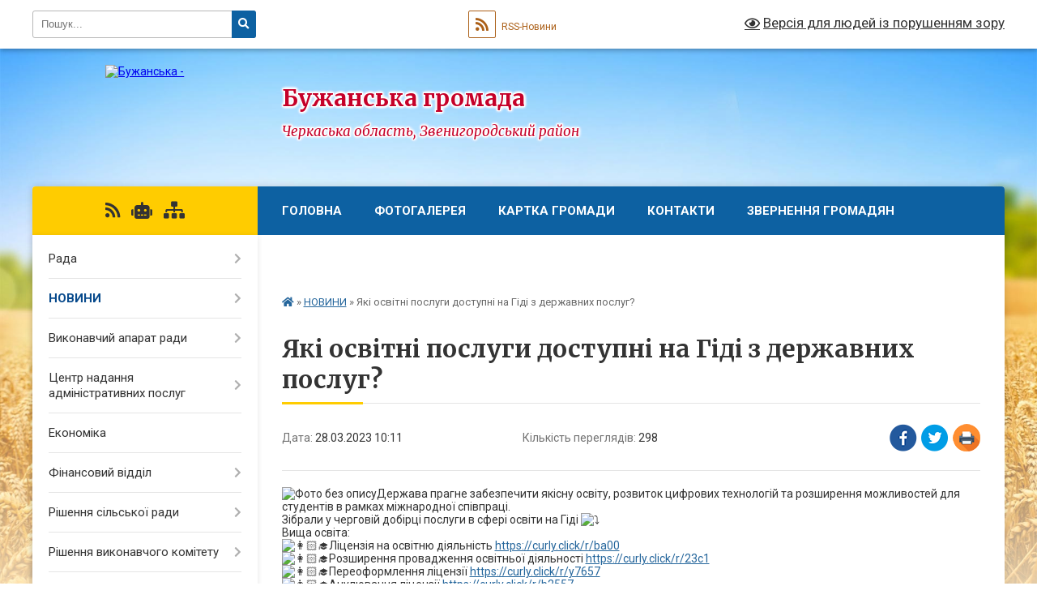

--- FILE ---
content_type: text/html; charset=UTF-8
request_url: https://buzhanska-gromada.gov.ua/news/1679987669/
body_size: 18420
content:
<!DOCTYPE html>
<html lang="uk">
<head>
	<!--[if IE]><meta http-equiv="X-UA-Compatible" content="IE=edge"><![endif]-->
	<meta charset="utf-8">
	<meta name="viewport" content="width=device-width, initial-scale=1">
	<!--[if IE]><script>
		document.createElement('header');
		document.createElement('nav');
		document.createElement('main');
		document.createElement('section');
		document.createElement('article');
		document.createElement('aside');
		document.createElement('footer');
		document.createElement('figure');
		document.createElement('figcaption');
	</script><![endif]-->
	<title>Які освітні послуги доступні на Гіді з державних послуг? | Бужанська громада</title>
	<meta name="description" content=". Держава прагне забезпечити якісну освіту, розвиток цифрових технологій та розширення можливостей для студентів в рамках міжнародної співпраці.. . . . Зібрали у черговій добірці послуги в сфері освіти на Гіді . . . . Вища освіта:. . Ліценз">
	<meta name="keywords" content="Які, освітні, послуги, доступні, на, Гіді, з, державних, послуг?, |, Бужанська, громада">

	
		<meta property="og:image" content="https://rada.info/upload/users_files/34207547/d1ee8202ec6c9949773bdaecbe213472.jpg">
	<meta property="og:image:width" content="1080">
	<meta property="og:image:height" content="1080">
			<meta property="og:title" content="Які освітні послуги доступні на Гіді з державних послуг?">
			<meta property="og:description" content="
Держава прагне забезпечити якісну освіту, розвиток цифрових технологій та розширення можливостей для студентів в рамках міжнародної співпраці.



Зібрали у черговій добірці послуги в сфері освіти на Гіді 



Вища освіта:

Ліцензія на освітню діяльність https://curly.click/r/ba00

Розширення провадження освітньої діяльності https://curly.click/r/23c1

Переоформлення ліцензії https://curly.click/r/y7657

Анулювання ліцензії https://curly.click/r/b2557

Звуження провадження освітньої діяльності https://curly.click/r/q1596



Фахова передвища освіта:

Ліцензія на освітню діяльність https://curly.click/r/p8657

Розширення провадження освітньої діяльності https://curly.click/r/bd15

Переоформлення ліцензії https://curly.click/r/e8d5

Анулювання ліцензії https://curly.click/r/1f55

Звуження провадження освітньої діяльності https://curly.click/r/8dd4



Післядипломна освіта:

Ліцензія на освітню діяльність https://curly.click/r/bf90

Розширення провадження освітньої діяльності https://curly.click/r/e7d0

Переоформлення ліцензії https://curly.click/r/b0a6

Анулювання ліцензії https://curly.click/r/ee26

Звуження провадження освітньої діяльності https://curly.click/r/1e26



Обов&amp;rsquo;язково зберігайте та діліться з друзями, щоб знайти потрібний сервіс у декілька кліків!
">
			<meta property="og:type" content="article">
	<meta property="og:url" content="https://buzhanska-gromada.gov.ua/news/1679987669/">
		
		<link rel="apple-touch-icon" sizes="57x57" href="https://gromada.org.ua/apple-icon-57x57.png">
	<link rel="apple-touch-icon" sizes="60x60" href="https://gromada.org.ua/apple-icon-60x60.png">
	<link rel="apple-touch-icon" sizes="72x72" href="https://gromada.org.ua/apple-icon-72x72.png">
	<link rel="apple-touch-icon" sizes="76x76" href="https://gromada.org.ua/apple-icon-76x76.png">
	<link rel="apple-touch-icon" sizes="114x114" href="https://gromada.org.ua/apple-icon-114x114.png">
	<link rel="apple-touch-icon" sizes="120x120" href="https://gromada.org.ua/apple-icon-120x120.png">
	<link rel="apple-touch-icon" sizes="144x144" href="https://gromada.org.ua/apple-icon-144x144.png">
	<link rel="apple-touch-icon" sizes="152x152" href="https://gromada.org.ua/apple-icon-152x152.png">
	<link rel="apple-touch-icon" sizes="180x180" href="https://gromada.org.ua/apple-icon-180x180.png">
	<link rel="icon" type="image/png" sizes="192x192"  href="https://gromada.org.ua/android-icon-192x192.png">
	<link rel="icon" type="image/png" sizes="32x32" href="https://gromada.org.ua/favicon-32x32.png">
	<link rel="icon" type="image/png" sizes="96x96" href="https://gromada.org.ua/favicon-96x96.png">
	<link rel="icon" type="image/png" sizes="16x16" href="https://gromada.org.ua/favicon-16x16.png">
	<link rel="manifest" href="https://gromada.org.ua/manifest.json">
	<meta name="msapplication-TileColor" content="#ffffff">
	<meta name="msapplication-TileImage" content="https://gromada.org.ua/ms-icon-144x144.png">
	<meta name="theme-color" content="#ffffff">
	
	
		<meta name="robots" content="">
	
	<link rel="preconnect" href="https://fonts.googleapis.com">
	<link rel="preconnect" href="https://fonts.gstatic.com" crossorigin>
	<link href="https://fonts.googleapis.com/css?family=Merriweather:400i,700|Roboto:400,400i,700,700i&amp;subset=cyrillic-ext" rel="stylesheet">

    <link rel="preload" href="https://cdnjs.cloudflare.com/ajax/libs/font-awesome/5.9.0/css/all.min.css" as="style">
	<link rel="stylesheet" href="https://cdnjs.cloudflare.com/ajax/libs/font-awesome/5.9.0/css/all.min.css" integrity="sha512-q3eWabyZPc1XTCmF+8/LuE1ozpg5xxn7iO89yfSOd5/oKvyqLngoNGsx8jq92Y8eXJ/IRxQbEC+FGSYxtk2oiw==" crossorigin="anonymous" referrerpolicy="no-referrer" />
	
    <link rel="preload" href="//gromada.org.ua/themes/nature/css/styles_vip.css?v=3.31" as="style">
	<link rel="stylesheet" href="//gromada.org.ua/themes/nature/css/styles_vip.css?v=3.31">
	<link rel="stylesheet" href="//gromada.org.ua/themes/nature/css/48510/theme_vip.css?v=1769626929">
	
		<!--[if lt IE 9]>
	<script src="https://oss.maxcdn.com/html5shiv/3.7.2/html5shiv.min.js"></script>
	<script src="https://oss.maxcdn.com/respond/1.4.2/respond.min.js"></script>
	<![endif]-->
	<!--[if gte IE 9]>
	<style type="text/css">
		.gradient { filter: none; }
	</style>
	<![endif]-->

</head>
<body class="">

	<a href="#top_menu" class="skip-link link" aria-label="Перейти до головного меню (Alt+1)" accesskey="1">Перейти до головного меню (Alt+1)</a>
	<a href="#left_menu" class="skip-link link" aria-label="Перейти до бічного меню (Alt+2)" accesskey="2">Перейти до бічного меню (Alt+2)</a>
    <a href="#main_content" class="skip-link link" aria-label="Перейти до головного вмісту (Alt+3)" accesskey="3">Перейти до текстового вмісту (Alt+3)</a>



		<div id="all_screen">

						<section class="search_menu">
				<div class="wrap">
					<div class="row">
						<div class="grid-25 fl">
							<form action="https://buzhanska-gromada.gov.ua/search/" class="search">
								<input type="text" name="q" value="" placeholder="Пошук..." aria-label="Введіть пошукову фразу" required>
								<button type="submit" name="search" value="y" aria-label="Натисніть для здійснення пошуку"><i class="fa fa-search"></i></button>
							</form>
							<a id="alt_version_eye" href="#" title="Версія для людей із порушенням зору" onclick="return set_special('020db1789e200d8472a679e4a7e35c3b3c9eb0ce');"><i class="far fa-eye"></i></a>
						</div>
						<div class="grid-75">
							<div class="row">
								<div class="grid-25" style="padding-top: 13px;">
									<div id="google_translate_element"></div>
								</div>
								<div class="grid-25" style="padding-top: 13px;">
									<a href="https://gromada.org.ua/rss/48510/" class="rss" title="RSS-стрічка"><span><i class="fa fa-rss"></i></span> RSS-Новини</a>
								</div>
								<div class="grid-50 alt_version_block">

									<div class="alt_version">
										<a href="#" class="set_special_version" onclick="return set_special('020db1789e200d8472a679e4a7e35c3b3c9eb0ce');"><i class="far fa-eye"></i> Версія для людей із порушенням зору</a>
									</div>

								</div>
								<div class="clearfix"></div>
							</div>
						</div>
						<div class="clearfix"></div>
					</div>
				</div>
			</section>
			
			<header>
				<div class="wrap">
					<div class="row">

						<div class="grid-25 logo fl">
							<a href="https://buzhanska-gromada.gov.ua/" id="logo">
								<img src="https://rada.info/upload/users_files/34207547/gerb/lysyankiy-rayon1.png" alt="Бужанська - ">
							</a>
						</div>
						<div class="grid-75 title fr">
							<div class="slogan_1">Бужанська громада</div>
							<div class="slogan_2">Черкаська область, Звенигородський район</div>
						</div>
						<div class="clearfix"></div>

					</div>
				</div>
			</header>

			<div class="wrap">
				<section class="middle_block">

					<div class="row">
						<div class="grid-75 fr">
							<nav class="main_menu" id="top_menu">
								<ul>
																		<li class="">
										<a href="https://buzhanska-gromada.gov.ua/main/">Головна</a>
																													</li>
																		<li class="">
										<a href="https://buzhanska-gromada.gov.ua/photo/">Фотогалерея</a>
																													</li>
																		<li class="">
										<a href="https://buzhanska-gromada.gov.ua/structure/">Картка громади</a>
																													</li>
																		<li class="">
										<a href="https://buzhanska-gromada.gov.ua/feedback/">Контакти</a>
																													</li>
																		<li class=" has-sub">
										<a href="https://buzhanska-gromada.gov.ua/zvernennya-gromadyan-15-41-33-23-04-2024/">Звернення громадян</a>
																				<button onclick="return show_next_level(this);" aria-label="Показати підменю"></button>
																														<ul>
																						<li>
												<a href="https://buzhanska-gromada.gov.ua/normativnopravovi-akti-15-45-28-23-04-2024/">Нормативно-правові акти</a>
																																			</li>
																						<li class="has-sub">
												<a href="https://buzhanska-gromada.gov.ua/grafiki-prijomu-15-57-51-23-04-2024/">Графіки прийому</a>
																								<button onclick="return show_next_level(this);" aria-label="Показати підменю"></button>
																																				<ul>
																										<li>
														<a href="https://buzhanska-gromada.gov.ua/grafiki-roboti-starostiv-15-26-49-29-04-2024/">Графіки роботи старостів</a>
													</li>
																																						</ul>
																							</li>
																						<li>
												<a href="https://buzhanska-gromada.gov.ua/zvernennya-gromadyan-16-06-02-23-04-2024/">Порядок організації прийому громадян</a>
																																			</li>
																						<li>
												<a href="https://buzhanska-gromada.gov.ua/pro-robotu-zi-zvernennyami-gromadyan-16-07-54-23-04-2024/">Про роботу зі зверненнями громадян</a>
																																			</li>
																						<li>
												<a href="https://buzhanska-gromada.gov.ua/zapitaj-u-vladi-15-19-34-29-04-2024/">Запитай у влади</a>
																																			</li>
																						<li>
												<a href="https://buzhanska-gromada.gov.ua/telefon-doviri-15-21-05-29-04-2024/">Телефон довіри</a>
																																			</li>
																						<li>
												<a href="https://buzhanska-gromada.gov.ua/zrazok-zvernennya-15-33-35-29-04-2024/">Зразок звернення</a>
																																			</li>
																																</ul>
																			</li>
																		<li class=" has-sub">
										<a href="https://buzhanska-gromada.gov.ua/videogalereya-11-06-00-09-07-2019/">ВІДЕОГАЛЕРЕЯ</a>
																				<button onclick="return show_next_level(this);" aria-label="Показати підменю"></button>
																														<ul>
																						<li>
												<a href="https://buzhanska-gromada.gov.ua/novorichni-svyata-15-18-55-14-01-2020/">НОВОРІЧНІ СВЯТА</a>
																																			</li>
																																</ul>
																			</li>
																		<li class="">
										<a href="https://buzhanska-gromada.gov.ua/18-zhovtnya-2024-evropejskij-den-borotbi-z-torgivleju-ljudmi-12-46-24-08-10-2024/">18 жовтня 2024 Європейський День боротьби з торгівлею людьми</a>
																													</li>
																										</ul>

								<button class="menu-button" id="open-button" tabindex="-1"><i class="fas fa-bars"></i> Меню сайту</button>

							</nav>
							<div class="clearfix"></div>

														<section class="bread_crumbs">
								<div xmlns:v="http://rdf.data-vocabulary.org/#"><a href="https://buzhanska-gromada.gov.ua/" title="Головна сторінка"><i class="fas fa-home"></i></a> &raquo; <a href="https://buzhanska-gromada.gov.ua/news/" aria-current="page">НОВИНИ</a>  &raquo; <span>Які освітні послуги доступні на Гіді з державних послуг?</span></div>
							</section>
							
							<main id="main_content">

																											<h1>Які освітні послуги доступні на Гіді з державних послуг?</h1>


<div class="row">
	<div class="grid-30 one_news_date">
		Дата: <span>28.03.2023 10:11</span>
	</div>
	<div class="grid-30 one_news_count">
		Кількість переглядів: <span>298</span>
	</div>
		<div class="grid-30 one_news_socials">
		<button class="social_share" data-type="fb" aria-label="Поширити у Фейсбук"><img src="//gromada.org.ua/themes/nature/img/share/fb.png" alt="Іконака Фейсбук"></button>
		<button class="social_share" data-type="tw" aria-label="Поширити у Твітер"><img src="//gromada.org.ua/themes/nature/img/share/tw.png" alt="Іконка Твітер"></button>
		<button class="print_btn" onclick="window.print();" aria-label="Надрукувати"><img src="//gromada.org.ua/themes/nature/img/share/print.png" alt="Іконка принтеру"></button>
	</div>
		<div class="clearfix"></div>
</div>

<hr>

<div class="x11i5rnm xat24cr x1mh8g0r x1vvkbs xtlvy1s x126k92a">
<div dir="auto" style="text-align:start"><span class="x193iq5w xeuugli x13faqbe x1vvkbs x1xmvt09 x1lliihq x1s928wv xhkezso x1gmr53x x1cpjm7i x1fgarty x1943h6x xudqn12 x3x7a5m x6prxxf xvq8zen xo1l8bm xzsf02u x1yc453h" dir="auto"><img alt="Фото без опису"  alt="" src="https://rada.info/upload/users_files/34207547/d1ee8202ec6c9949773bdaecbe213472.jpg" style="width: 580px; height: 580px;" />Держава прагне забезпечити якісну освіту, розвиток цифрових технологій та розширення можливостей для студентів в рамках міжнародної співпраці.</span></div>
</div>

<div class="x11i5rnm xat24cr x1mh8g0r x1vvkbs xtlvy1s x126k92a">
<div dir="auto" style="text-align:start"><span class="x193iq5w xeuugli x13faqbe x1vvkbs x1xmvt09 x1lliihq x1s928wv xhkezso x1gmr53x x1cpjm7i x1fgarty x1943h6x xudqn12 x3x7a5m x6prxxf xvq8zen xo1l8bm xzsf02u x1yc453h" dir="auto">Зібрали у черговій добірці послуги в сфері освіти на Гіді <span class="x3nfvp2 x1j61x8r x1fcty0u xdj266r xhhsvwb xat24cr xgzva0m xxymvpz xlup9mm x1kky2od"><img alt="⤵️" height="16" referrerpolicy="origin-when-cross-origin" src="https://static.xx.fbcdn.net/images/emoji.php/v9/t92/1/16/2935.png" width="16" /></span></span></div>
</div>

<div class="x11i5rnm xat24cr x1mh8g0r x1vvkbs xtlvy1s x126k92a">
<div dir="auto" style="text-align:start"><span class="x193iq5w xeuugli x13faqbe x1vvkbs x1xmvt09 x1lliihq x1s928wv xhkezso x1gmr53x x1cpjm7i x1fgarty x1943h6x xudqn12 x3x7a5m x6prxxf xvq8zen xo1l8bm xzsf02u x1yc453h" dir="auto">Вища освіта:</span></div>

<div dir="auto" style="text-align:start"><span class="x193iq5w xeuugli x13faqbe x1vvkbs x1xmvt09 x1lliihq x1s928wv xhkezso x1gmr53x x1cpjm7i x1fgarty x1943h6x xudqn12 x3x7a5m x6prxxf xvq8zen xo1l8bm xzsf02u x1yc453h" dir="auto"><span class="x3nfvp2 x1j61x8r x1fcty0u xdj266r xhhsvwb xat24cr xgzva0m xxymvpz xlup9mm x1kky2od"><img alt="👩🏻‍🎓" height="16" referrerpolicy="origin-when-cross-origin" src="https://static.xx.fbcdn.net/images/emoji.php/v9/t76/1/16/1f469_1f3fb_200d_1f393.png" width="16" /></span>Ліцензія на освітню діяльність <span><a class="x1i10hfl xjbqb8w x6umtig x1b1mbwd xaqea5y xav7gou x9f619 x1ypdohk xt0psk2 xe8uvvx xdj266r x11i5rnm xat24cr x1mh8g0r xexx8yu x4uap5 x18d9i69 xkhd6sd x16tdsg8 x1hl2dhg xggy1nq x1a2a7pz xt0b8zv x1fey0fg" href="http://vlada.pp.ua/goto/aHR0cHM6Ly9jdXJseS5jbGljay9yL2JhMDA---ZmJjbGlkPUl3QVIzZEotYm5iOHlxbHVvMVRqbjc4MGxaT0pHVEdyNUpKTEFvMjM3cFQzbE51YmRvUnBGSE5aaklzRDg=/" target="_blank" rel="nofollow" rel="nofollow noopener" role="link" tabindex="0" target="_blank">https://curly.click/r/ba00</a></span></span></div>

<div dir="auto" style="text-align:start"><span class="x193iq5w xeuugli x13faqbe x1vvkbs x1xmvt09 x1lliihq x1s928wv xhkezso x1gmr53x x1cpjm7i x1fgarty x1943h6x xudqn12 x3x7a5m x6prxxf xvq8zen xo1l8bm xzsf02u x1yc453h" dir="auto"><span class="x3nfvp2 x1j61x8r x1fcty0u xdj266r xhhsvwb xat24cr xgzva0m xxymvpz xlup9mm x1kky2od"><img alt="👩🏻‍🎓" height="16" referrerpolicy="origin-when-cross-origin" src="https://static.xx.fbcdn.net/images/emoji.php/v9/t76/1/16/1f469_1f3fb_200d_1f393.png" width="16" /></span>Розширення провадження освітньої діяльності <span><a class="x1i10hfl xjbqb8w x6umtig x1b1mbwd xaqea5y xav7gou x9f619 x1ypdohk xt0psk2 xe8uvvx xdj266r x11i5rnm xat24cr x1mh8g0r xexx8yu x4uap5 x18d9i69 xkhd6sd x16tdsg8 x1hl2dhg xggy1nq x1a2a7pz xt0b8zv x1fey0fg" href="http://vlada.pp.ua/goto/aHR0cHM6Ly9jdXJseS5jbGljay9yLzIzYzE---ZmJjbGlkPUl3QVIwX0tDNHI2alh1QWRfcjZXQXVPV1hmRFZKTHlUaXBWekNDUUkxTTFtbkMyZXJYdTVNNm1DeU5iUzA=/" target="_blank" rel="nofollow" rel="nofollow noopener" role="link" tabindex="0" target="_blank">https://curly.click/r/23c1</a></span></span></div>

<div dir="auto" style="text-align:start"><span class="x193iq5w xeuugli x13faqbe x1vvkbs x1xmvt09 x1lliihq x1s928wv xhkezso x1gmr53x x1cpjm7i x1fgarty x1943h6x xudqn12 x3x7a5m x6prxxf xvq8zen xo1l8bm xzsf02u x1yc453h" dir="auto"><span class="x3nfvp2 x1j61x8r x1fcty0u xdj266r xhhsvwb xat24cr xgzva0m xxymvpz xlup9mm x1kky2od"><img alt="👩🏻‍🎓" height="16" referrerpolicy="origin-when-cross-origin" src="https://static.xx.fbcdn.net/images/emoji.php/v9/t76/1/16/1f469_1f3fb_200d_1f393.png" width="16" /></span>Переоформлення ліцензії <span><a class="x1i10hfl xjbqb8w x6umtig x1b1mbwd xaqea5y xav7gou x9f619 x1ypdohk xt0psk2 xe8uvvx xdj266r x11i5rnm xat24cr x1mh8g0r xexx8yu x4uap5 x18d9i69 xkhd6sd x16tdsg8 x1hl2dhg xggy1nq x1a2a7pz xt0b8zv x1fey0fg" href="http://vlada.pp.ua/goto/[base64]/" target="_blank" rel="nofollow" rel="nofollow noopener" role="link" tabindex="0" target="_blank">https://curly.click/r/y7657</a></span></span></div>

<div dir="auto" style="text-align:start"><span class="x193iq5w xeuugli x13faqbe x1vvkbs x1xmvt09 x1lliihq x1s928wv xhkezso x1gmr53x x1cpjm7i x1fgarty x1943h6x xudqn12 x3x7a5m x6prxxf xvq8zen xo1l8bm xzsf02u x1yc453h" dir="auto"><span class="x3nfvp2 x1j61x8r x1fcty0u xdj266r xhhsvwb xat24cr xgzva0m xxymvpz xlup9mm x1kky2od"><img alt="👩🏻‍🎓" height="16" referrerpolicy="origin-when-cross-origin" src="https://static.xx.fbcdn.net/images/emoji.php/v9/t76/1/16/1f469_1f3fb_200d_1f393.png" width="16" /></span>Анулювання ліцензії <span><a class="x1i10hfl xjbqb8w x6umtig x1b1mbwd xaqea5y xav7gou x9f619 x1ypdohk xt0psk2 xe8uvvx xdj266r x11i5rnm xat24cr x1mh8g0r xexx8yu x4uap5 x18d9i69 xkhd6sd x16tdsg8 x1hl2dhg xggy1nq x1a2a7pz xt0b8zv x1fey0fg" href="http://vlada.pp.ua/goto/[base64]/" target="_blank" rel="nofollow" rel="nofollow noopener" role="link" tabindex="0" target="_blank">https://curly.click/r/b2557</a></span></span></div>

<div dir="auto" style="text-align:start"><span class="x193iq5w xeuugli x13faqbe x1vvkbs x1xmvt09 x1lliihq x1s928wv xhkezso x1gmr53x x1cpjm7i x1fgarty x1943h6x xudqn12 x3x7a5m x6prxxf xvq8zen xo1l8bm xzsf02u x1yc453h" dir="auto"><span class="x3nfvp2 x1j61x8r x1fcty0u xdj266r xhhsvwb xat24cr xgzva0m xxymvpz xlup9mm x1kky2od"><img alt="👩🏻‍🎓" height="16" referrerpolicy="origin-when-cross-origin" src="https://static.xx.fbcdn.net/images/emoji.php/v9/t76/1/16/1f469_1f3fb_200d_1f393.png" width="16" /></span>Звуження провадження освітньої діяльності <span><a class="x1i10hfl xjbqb8w x6umtig x1b1mbwd xaqea5y xav7gou x9f619 x1ypdohk xt0psk2 xe8uvvx xdj266r x11i5rnm xat24cr x1mh8g0r xexx8yu x4uap5 x18d9i69 xkhd6sd x16tdsg8 x1hl2dhg xggy1nq x1a2a7pz xt0b8zv x1fey0fg" href="http://vlada.pp.ua/goto/aHR0cHM6Ly9jdXJseS5jbGljay9yL3ExNTk2P2ZiY2xpZD1Jd0FSMGo0VnNQUjV0NTA0SEZRN3N0bnBZQ1BSN29fS3JQVVVncFdqSVduUlBqMVU2SGhFWWtqN3laWmgw/" target="_blank" rel="nofollow" rel="nofollow noopener" role="link" tabindex="0" target="_blank">https://curly.click/r/q1596</a></span></span></div>
</div>

<div class="x11i5rnm xat24cr x1mh8g0r x1vvkbs xtlvy1s x126k92a">
<div dir="auto" style="text-align:start"><span class="x193iq5w xeuugli x13faqbe x1vvkbs x1xmvt09 x1lliihq x1s928wv xhkezso x1gmr53x x1cpjm7i x1fgarty x1943h6x xudqn12 x3x7a5m x6prxxf xvq8zen xo1l8bm xzsf02u x1yc453h" dir="auto">Фахова передвища освіта:</span></div>

<div dir="auto" style="text-align:start"><span class="x193iq5w xeuugli x13faqbe x1vvkbs x1xmvt09 x1lliihq x1s928wv xhkezso x1gmr53x x1cpjm7i x1fgarty x1943h6x xudqn12 x3x7a5m x6prxxf xvq8zen xo1l8bm xzsf02u x1yc453h" dir="auto"><span class="x3nfvp2 x1j61x8r x1fcty0u xdj266r xhhsvwb xat24cr xgzva0m xxymvpz xlup9mm x1kky2od"><img alt="👷🏻" height="16" referrerpolicy="origin-when-cross-origin" src="https://static.xx.fbcdn.net/images/emoji.php/v9/ta7/1/16/1f477_1f3fb.png" width="16" /></span>Ліцензія на освітню діяльність <span><a class="x1i10hfl xjbqb8w x6umtig x1b1mbwd xaqea5y xav7gou x9f619 x1ypdohk xt0psk2 xe8uvvx xdj266r x11i5rnm xat24cr x1mh8g0r xexx8yu x4uap5 x18d9i69 xkhd6sd x16tdsg8 x1hl2dhg xggy1nq x1a2a7pz xt0b8zv x1fey0fg" href="http://vlada.pp.ua/goto/aHR0cHM6Ly9jdXJseS5jbGljay9yL3A4NjU3P2ZiY2xpZD1Jd0FSMEdZWk5VUUVyM3JnU095ZWNicWZyZUsxRnB3YUtSdk04dzBsdjExRDAxVHh5LXFuQUQ4eDFsU200/" target="_blank" rel="nofollow" rel="nofollow noopener" role="link" tabindex="0" target="_blank">https://curly.click/r/p8657</a></span></span></div>

<div dir="auto" style="text-align:start"><span class="x193iq5w xeuugli x13faqbe x1vvkbs x1xmvt09 x1lliihq x1s928wv xhkezso x1gmr53x x1cpjm7i x1fgarty x1943h6x xudqn12 x3x7a5m x6prxxf xvq8zen xo1l8bm xzsf02u x1yc453h" dir="auto"><span class="x3nfvp2 x1j61x8r x1fcty0u xdj266r xhhsvwb xat24cr xgzva0m xxymvpz xlup9mm x1kky2od"><img alt="👷🏻" height="16" referrerpolicy="origin-when-cross-origin" src="https://static.xx.fbcdn.net/images/emoji.php/v9/ta7/1/16/1f477_1f3fb.png" width="16" /></span>Розширення провадження освітньої діяльності <span><a class="x1i10hfl xjbqb8w x6umtig x1b1mbwd xaqea5y xav7gou x9f619 x1ypdohk xt0psk2 xe8uvvx xdj266r x11i5rnm xat24cr x1mh8g0r xexx8yu x4uap5 x18d9i69 xkhd6sd x16tdsg8 x1hl2dhg xggy1nq x1a2a7pz xt0b8zv x1fey0fg" href="http://vlada.pp.ua/goto/aHR0cHM6Ly9jdXJseS5jbGljay9yL2JkMTU---ZmJjbGlkPUl3QVIyX295NlV2TlBvc3EtYk9wSWpWRGRwQVROTmhsVWlwejBMdHNlRGhvbEgycjQxZmY2YzlWM2N0MzQ=/" target="_blank" rel="nofollow" rel="nofollow noopener" role="link" tabindex="0" target="_blank">https://curly.click/r/bd15</a></span></span></div>

<div dir="auto" style="text-align:start"><span class="x193iq5w xeuugli x13faqbe x1vvkbs x1xmvt09 x1lliihq x1s928wv xhkezso x1gmr53x x1cpjm7i x1fgarty x1943h6x xudqn12 x3x7a5m x6prxxf xvq8zen xo1l8bm xzsf02u x1yc453h" dir="auto"><span class="x3nfvp2 x1j61x8r x1fcty0u xdj266r xhhsvwb xat24cr xgzva0m xxymvpz xlup9mm x1kky2od"><img alt="👷🏻" height="16" referrerpolicy="origin-when-cross-origin" src="https://static.xx.fbcdn.net/images/emoji.php/v9/ta7/1/16/1f477_1f3fb.png" width="16" /></span>Переоформлення ліцензії <span><a class="x1i10hfl xjbqb8w x6umtig x1b1mbwd xaqea5y xav7gou x9f619 x1ypdohk xt0psk2 xe8uvvx xdj266r x11i5rnm xat24cr x1mh8g0r xexx8yu x4uap5 x18d9i69 xkhd6sd x16tdsg8 x1hl2dhg xggy1nq x1a2a7pz xt0b8zv x1fey0fg" href="http://vlada.pp.ua/goto/aHR0cHM6Ly9jdXJseS5jbGljay9yL2U4ZDU---ZmJjbGlkPUl3QVIweGlHdk5yLUdVRE5vcTFqOHNMNURaVUVIMEZHS3BQZVBzVFlNNmpBLUpyNDJ2VE51UnI0T25Uakk=/" target="_blank" rel="nofollow" rel="nofollow noopener" role="link" tabindex="0" target="_blank">https://curly.click/r/e8d5</a></span></span></div>

<div dir="auto" style="text-align:start"><span class="x193iq5w xeuugli x13faqbe x1vvkbs x1xmvt09 x1lliihq x1s928wv xhkezso x1gmr53x x1cpjm7i x1fgarty x1943h6x xudqn12 x3x7a5m x6prxxf xvq8zen xo1l8bm xzsf02u x1yc453h" dir="auto"><span class="x3nfvp2 x1j61x8r x1fcty0u xdj266r xhhsvwb xat24cr xgzva0m xxymvpz xlup9mm x1kky2od"><img alt="👷🏻" height="16" referrerpolicy="origin-when-cross-origin" src="https://static.xx.fbcdn.net/images/emoji.php/v9/ta7/1/16/1f477_1f3fb.png" width="16" /></span>Анулювання ліцензії <span><a class="x1i10hfl xjbqb8w x6umtig x1b1mbwd xaqea5y xav7gou x9f619 x1ypdohk xt0psk2 xe8uvvx xdj266r x11i5rnm xat24cr x1mh8g0r xexx8yu x4uap5 x18d9i69 xkhd6sd x16tdsg8 x1hl2dhg xggy1nq x1a2a7pz xt0b8zv x1fey0fg" href="http://vlada.pp.ua/goto/aHR0cHM6Ly9jdXJseS5jbGljay9yLzFmNTU---ZmJjbGlkPUl3QVIzWXhRNThjaVJ6VnhrRG9WNUxmVUFFWllycDhnbWZJX0tpa3FCUGhEV3BkbVF0aHM4a1U5ejNGbDQ=/" target="_blank" rel="nofollow" rel="nofollow noopener" role="link" tabindex="0" target="_blank">https://curly.click/r/1f55</a></span></span></div>

<div dir="auto" style="text-align:start"><span class="x193iq5w xeuugli x13faqbe x1vvkbs x1xmvt09 x1lliihq x1s928wv xhkezso x1gmr53x x1cpjm7i x1fgarty x1943h6x xudqn12 x3x7a5m x6prxxf xvq8zen xo1l8bm xzsf02u x1yc453h" dir="auto"><span class="x3nfvp2 x1j61x8r x1fcty0u xdj266r xhhsvwb xat24cr xgzva0m xxymvpz xlup9mm x1kky2od"><img alt="👷🏻" height="16" referrerpolicy="origin-when-cross-origin" src="https://static.xx.fbcdn.net/images/emoji.php/v9/ta7/1/16/1f477_1f3fb.png" width="16" /></span>Звуження провадження освітньої діяльності <span><a class="x1i10hfl xjbqb8w x6umtig x1b1mbwd xaqea5y xav7gou x9f619 x1ypdohk xt0psk2 xe8uvvx xdj266r x11i5rnm xat24cr x1mh8g0r xexx8yu x4uap5 x18d9i69 xkhd6sd x16tdsg8 x1hl2dhg xggy1nq x1a2a7pz xt0b8zv x1fey0fg" href="http://vlada.pp.ua/goto/aHR0cHM6Ly9jdXJseS5jbGljay9yLzhkZDQ---ZmJjbGlkPUl3QVIweGlHdk5yLUdVRE5vcTFqOHNMNURaVUVIMEZHS3BQZVBzVFlNNmpBLUpyNDJ2VE51UnI0T25Uakk=/" target="_blank" rel="nofollow" rel="nofollow noopener" role="link" tabindex="0" target="_blank">https://curly.click/r/8dd4</a></span></span></div>
</div>

<div class="x11i5rnm xat24cr x1mh8g0r x1vvkbs xtlvy1s x126k92a">
<div dir="auto" style="text-align:start"><span class="x193iq5w xeuugli x13faqbe x1vvkbs x1xmvt09 x1lliihq x1s928wv xhkezso x1gmr53x x1cpjm7i x1fgarty x1943h6x xudqn12 x3x7a5m x6prxxf xvq8zen xo1l8bm xzsf02u x1yc453h" dir="auto">Післядипломна освіта:</span></div>

<div dir="auto" style="text-align:start"><span class="x193iq5w xeuugli x13faqbe x1vvkbs x1xmvt09 x1lliihq x1s928wv xhkezso x1gmr53x x1cpjm7i x1fgarty x1943h6x xudqn12 x3x7a5m x6prxxf xvq8zen xo1l8bm xzsf02u x1yc453h" dir="auto"><span class="x3nfvp2 x1j61x8r x1fcty0u xdj266r xhhsvwb xat24cr xgzva0m xxymvpz xlup9mm x1kky2od"><img alt="👩🏻‍💻" height="16" referrerpolicy="origin-when-cross-origin" src="https://static.xx.fbcdn.net/images/emoji.php/v9/tdd/1/16/1f469_1f3fb_200d_1f4bb.png" width="16" /></span>Ліцензія на освітню діяльність <span><a class="x1i10hfl xjbqb8w x6umtig x1b1mbwd xaqea5y xav7gou x9f619 x1ypdohk xt0psk2 xe8uvvx xdj266r x11i5rnm xat24cr x1mh8g0r xexx8yu x4uap5 x18d9i69 xkhd6sd x16tdsg8 x1hl2dhg xggy1nq x1a2a7pz xt0b8zv x1fey0fg" href="http://vlada.pp.ua/goto/[base64]/" target="_blank" rel="nofollow" rel="nofollow noopener" role="link" tabindex="0" target="_blank">https://curly.click/r/bf90</a></span></span></div>

<div dir="auto" style="text-align:start"><span class="x193iq5w xeuugli x13faqbe x1vvkbs x1xmvt09 x1lliihq x1s928wv xhkezso x1gmr53x x1cpjm7i x1fgarty x1943h6x xudqn12 x3x7a5m x6prxxf xvq8zen xo1l8bm xzsf02u x1yc453h" dir="auto"><span class="x3nfvp2 x1j61x8r x1fcty0u xdj266r xhhsvwb xat24cr xgzva0m xxymvpz xlup9mm x1kky2od"><img alt="👩🏻‍💻" height="16" referrerpolicy="origin-when-cross-origin" src="https://static.xx.fbcdn.net/images/emoji.php/v9/tdd/1/16/1f469_1f3fb_200d_1f4bb.png" width="16" /></span>Розширення провадження освітньої діяльності <span><a class="x1i10hfl xjbqb8w x6umtig x1b1mbwd xaqea5y xav7gou x9f619 x1ypdohk xt0psk2 xe8uvvx xdj266r x11i5rnm xat24cr x1mh8g0r xexx8yu x4uap5 x18d9i69 xkhd6sd x16tdsg8 x1hl2dhg xggy1nq x1a2a7pz xt0b8zv x1fey0fg" href="http://vlada.pp.ua/goto/aHR0cHM6Ly9jdXJseS5jbGljay9yL2U3ZDA---ZmJjbGlkPUl3QVIxUklrejdUOWhpZ3BwZXJueVhYVXV6eEVsNFdKWFFYYmpGVExOa3dqZURvblhvQ2I0N1ZqbUtrZUk=/" target="_blank" rel="nofollow" rel="nofollow noopener" role="link" tabindex="0" target="_blank">https://curly.click/r/e7d0</a></span></span></div>

<div dir="auto" style="text-align:start"><span class="x193iq5w xeuugli x13faqbe x1vvkbs x1xmvt09 x1lliihq x1s928wv xhkezso x1gmr53x x1cpjm7i x1fgarty x1943h6x xudqn12 x3x7a5m x6prxxf xvq8zen xo1l8bm xzsf02u x1yc453h" dir="auto"><span class="x3nfvp2 x1j61x8r x1fcty0u xdj266r xhhsvwb xat24cr xgzva0m xxymvpz xlup9mm x1kky2od"><img alt="👩🏻‍💻" height="16" referrerpolicy="origin-when-cross-origin" src="https://static.xx.fbcdn.net/images/emoji.php/v9/tdd/1/16/1f469_1f3fb_200d_1f4bb.png" width="16" /></span>Переоформлення ліцензії <span><a class="x1i10hfl xjbqb8w x6umtig x1b1mbwd xaqea5y xav7gou x9f619 x1ypdohk xt0psk2 xe8uvvx xdj266r x11i5rnm xat24cr x1mh8g0r xexx8yu x4uap5 x18d9i69 xkhd6sd x16tdsg8 x1hl2dhg xggy1nq x1a2a7pz xt0b8zv x1fey0fg" href="http://vlada.pp.ua/goto/[base64]/" target="_blank" rel="nofollow" rel="nofollow noopener" role="link" tabindex="0" target="_blank">https://curly.click/r/b0a6</a></span></span></div>

<div dir="auto" style="text-align:start"><span class="x193iq5w xeuugli x13faqbe x1vvkbs x1xmvt09 x1lliihq x1s928wv xhkezso x1gmr53x x1cpjm7i x1fgarty x1943h6x xudqn12 x3x7a5m x6prxxf xvq8zen xo1l8bm xzsf02u x1yc453h" dir="auto"><span class="x3nfvp2 x1j61x8r x1fcty0u xdj266r xhhsvwb xat24cr xgzva0m xxymvpz xlup9mm x1kky2od"><img alt="👩🏻‍💻" height="16" referrerpolicy="origin-when-cross-origin" src="https://static.xx.fbcdn.net/images/emoji.php/v9/tdd/1/16/1f469_1f3fb_200d_1f4bb.png" width="16" /></span>Анулювання ліцензії <span><a class="x1i10hfl xjbqb8w x6umtig x1b1mbwd xaqea5y xav7gou x9f619 x1ypdohk xt0psk2 xe8uvvx xdj266r x11i5rnm xat24cr x1mh8g0r xexx8yu x4uap5 x18d9i69 xkhd6sd x16tdsg8 x1hl2dhg xggy1nq x1a2a7pz xt0b8zv x1fey0fg" href="http://vlada.pp.ua/goto/[base64]/" target="_blank" rel="nofollow" rel="nofollow noopener" role="link" tabindex="0" target="_blank">https://curly.click/r/ee26</a></span></span></div>

<div dir="auto" style="text-align:start"><span class="x193iq5w xeuugli x13faqbe x1vvkbs x1xmvt09 x1lliihq x1s928wv xhkezso x1gmr53x x1cpjm7i x1fgarty x1943h6x xudqn12 x3x7a5m x6prxxf xvq8zen xo1l8bm xzsf02u x1yc453h" dir="auto"><span class="x3nfvp2 x1j61x8r x1fcty0u xdj266r xhhsvwb xat24cr xgzva0m xxymvpz xlup9mm x1kky2od"><img alt="👩🏻‍💻" height="16" referrerpolicy="origin-when-cross-origin" src="https://static.xx.fbcdn.net/images/emoji.php/v9/tdd/1/16/1f469_1f3fb_200d_1f4bb.png" width="16" /></span>Звуження провадження освітньої діяльності <span><a class="x1i10hfl xjbqb8w x6umtig x1b1mbwd xaqea5y xav7gou x9f619 x1ypdohk xt0psk2 xe8uvvx xdj266r x11i5rnm xat24cr x1mh8g0r xexx8yu x4uap5 x18d9i69 xkhd6sd x16tdsg8 x1hl2dhg xggy1nq x1a2a7pz xt0b8zv x1fey0fg" href="http://vlada.pp.ua/goto/[base64]/" target="_blank" rel="nofollow" rel="nofollow noopener" role="link" tabindex="0" target="_blank">https://curly.click/r/1e26</a></span></span></div>
</div>

<div class="x11i5rnm xat24cr x1mh8g0r x1vvkbs xtlvy1s x126k92a">
<div dir="auto" style="text-align:start"><span class="x193iq5w xeuugli x13faqbe x1vvkbs x1xmvt09 x1lliihq x1s928wv xhkezso x1gmr53x x1cpjm7i x1fgarty x1943h6x xudqn12 x3x7a5m x6prxxf xvq8zen xo1l8bm xzsf02u x1yc453h" dir="auto">Обов&rsquo;язково зберігайте та діліться з друзями, щоб знайти потрібний сервіс у декілька кліків!</span></div>
</div>
<div class="clearfix"></div>

<hr>



<p><a href="https://buzhanska-gromada.gov.ua/news/" class="btn btn-grey">&laquo; повернутися</a></p>																	
							</main>
						</div>
						<div class="grid-25 fl">

							<div class="project_name">
								<a href="https://gromada.org.ua/rss/48510/" rel="nofollow" target="_blank" title="RSS-стрічка новин сайту"><i class="fas fa-rss"></i></a>
																<a href="https://buzhanska-gromada.gov.ua/feedback/#chat_bot" title="Наша громада в смартфоні"><i class="fas fa-robot"></i></a>
																																																								<a href="https://buzhanska-gromada.gov.ua/sitemap/" title="Мапа сайту"><i class="fas fa-sitemap"></i></a>
							</div>
							<aside class="left_sidebar">
				
								
																<nav class="sidebar_menu" id="left_menu">
									<ul>
																				<li class=" has-sub">
											<a href="https://buzhanska-gromada.gov.ua/kerivnictvo-21-11-45-26-01-2016/">Рада</a>
																						<button onclick="return show_next_level(this);" aria-label="Показати підменю"></button>
																																	<i class="fa fa-chevron-right"></i>
											<ul>
																								<li class="">
													<a href="https://buzhanska-gromada.gov.ua/deputatskij-korpus-12-32-53-22-07-2020/">Депутатський  корпус</a>
																																						</li>
																								<li class="">
													<a href="https://buzhanska-gromada.gov.ua/vikonavchij-komitet-15-39-23-22-07-2020/">Виконавчий комітет</a>
																																						</li>
																								<li class=" has-sub">
													<a href="https://buzhanska-gromada.gov.ua/starosti-gromadi-15-47-19-22-07-2020/">Старости громади</a>
																										<button onclick="return show_next_level(this);" aria-label="Показати підменю"></button>
																																							<i class="fa fa-chevron-right"></i>
													<ul>
																												<li><a href="https://buzhanska-gromada.gov.ua/starosti-zvitujut-16-14-41-27-02-2025/">СТАРОСТИ ЗВІТУЮТЬ</a></li>
																																									</ul>
																									</li>
																								<li class="">
													<a href="https://buzhanska-gromada.gov.ua/grafik-roboti-14-37-13-17-05-2021/">Графіки прийому громадян</a>
																																						</li>
																																			</ul>
																					</li>
																				<li class="active has-sub">
											<a href="https://buzhanska-gromada.gov.ua/news/">НОВИНИ</a>
																						<button onclick="return show_next_level(this);" aria-label="Показати підменю"></button>
																																	<i class="fa fa-chevron-right"></i>
											<ul>
																								<li class="">
													<a href="https://buzhanska-gromada.gov.ua/legalizaciya-trudovih-vidnosin-ta-detinizaciya-dohodiv-17-11-09-04-03-2019/">Легалізація трудових відносин  та  детінізація доходів</a>
																																						</li>
																								<li class="">
													<a href="https://buzhanska-gromada.gov.ua/pozitivnij-dosvid-roboti-otg-cherkaskoi-oblasti-13-04-25-29-03-2019/">Позитивний досвід роботи ОТГ Черкаської області</a>
																																						</li>
																								<li class="">
													<a href="https://buzhanska-gromada.gov.ua/informaciya-lisyanskogo-rajonnogo-sektoru-filii-du-centr-probacii-v-cherkaskij-oblasti-12-30-44-05-03-2019/">Звенигородський районний сектор № 3 філії Державної установи "Центр пробації"  в Черкаській області</a>
																																						</li>
																																			</ul>
																					</li>
																				<li class=" has-sub">
											<a href="https://buzhanska-gromada.gov.ua/vikonavchij-aparat-radi-21-17-19-26-01-2016/">Виконавчий апарат ради</a>
																						<button onclick="return show_next_level(this);" aria-label="Показати підменю"></button>
																																	<i class="fa fa-chevron-right"></i>
											<ul>
																								<li class="">
													<a href="https://buzhanska-gromada.gov.ua/viddil-zhitlovogo-komunalnogo-gospodarstva-zemelnih-vidnosin-ta-ohoroni-navkolishnogo-seredovischa-15-50-55-17-10-2023/">відділ житлового, комунального господарства, земельних відносин та охорони навколишнього середовища</a>
																																						</li>
																																			</ul>
																					</li>
																				<li class=" has-sub">
											<a href="https://buzhanska-gromada.gov.ua/deputatskij-korpus-21-16-46-26-01-2016/">Центр надання адміністративних послуг</a>
																						<button onclick="return show_next_level(this);" aria-label="Показати підменю"></button>
																																	<i class="fa fa-chevron-right"></i>
											<ul>
																								<li class="">
													<a href="https://buzhanska-gromada.gov.ua/ustanovchi-dokumenti-12-55-22-22-07-2020/">Установчі документи</a>
																																						</li>
																								<li class="">
													<a href="https://buzhanska-gromada.gov.ua/grafik-roboti-viddilu-cnap-10-18-03-05-11-2021/">Графік роботи відділу ЦНАП</a>
																																						</li>
																								<li class="">
													<a href="https://buzhanska-gromada.gov.ua/novini-cnapu-10-45-13-09-03-2021/">Новини ЦНАПу</a>
																																						</li>
																																			</ul>
																					</li>
																				<li class="">
											<a href="https://buzhanska-gromada.gov.ua/ekonomika-11-10-45-16-05-2019/">Економіка</a>
																																</li>
																				<li class=" has-sub">
											<a href="https://buzhanska-gromada.gov.ua/bjudzhet-08-49-00-11-09-2020/">Фінансовий відділ</a>
																						<button onclick="return show_next_level(this);" aria-label="Показати підменю"></button>
																																	<i class="fa fa-chevron-right"></i>
											<ul>
																								<li class=" has-sub">
													<a href="https://buzhanska-gromada.gov.ua/bjudzhetni-zapiti-15-49-10-14-09-2020/">Бюджетні запити</a>
																										<button onclick="return show_next_level(this);" aria-label="Показати підменю"></button>
																																							<i class="fa fa-chevron-right"></i>
													<ul>
																												<li><a href="https://buzhanska-gromada.gov.ua/bjudzhetni-zapiti-2022-rik-09-37-41-11-10-2021/">Бюджетні запити 2022 рік</a></li>
																												<li><a href="https://buzhanska-gromada.gov.ua/bjudzhetni-zapiti-2020-rik-12-20-43-11-02-2021/">Бюджетні запити 2020 рік</a></li>
																												<li><a href="https://buzhanska-gromada.gov.ua/bjudzhetni-zapiti-2021-rik-11-48-57-12-01-2021/">Бюджетні запити 2021 рік</a></li>
																												<li><a href="https://buzhanska-gromada.gov.ua/bjudzhetni-zapiti-2023-rik-09-04-12-07-10-2022/">Бюджетні запити 2023 рік</a></li>
																												<li><a href="https://buzhanska-gromada.gov.ua/bjudzhetni-zapiti-2024-rik-15-15-13-18-08-2023/">Бюджетні запити 2024 рік</a></li>
																												<li><a href="https://buzhanska-gromada.gov.ua/bjudzhetni-zapiti-2025-rik-11-26-05-19-09-2024/">Бюджетні запити 2025 рік</a></li>
																																									</ul>
																									</li>
																								<li class=" has-sub">
													<a href="https://buzhanska-gromada.gov.ua/zvit-pro-vikonannya-pasportiv-bjudzhetnih-program-16-30-18-14-09-2020/">Звіт про виконання паспортів бюджетних програм</a>
																										<button onclick="return show_next_level(this);" aria-label="Показати підменю"></button>
																																							<i class="fa fa-chevron-right"></i>
													<ul>
																												<li><a href="https://buzhanska-gromada.gov.ua/pasporti-bjudzhetnih-program-na-2020-rik-12-52-50-28-01-2021/">Звіт за 2020 рік</a></li>
																												<li><a href="https://buzhanska-gromada.gov.ua/zvit-za-2019-rik-11-38-06-11-02-2021/">Звіт за 2019 рік</a></li>
																												<li><a href="https://buzhanska-gromada.gov.ua/zvit-za-2021-rik-09-17-13-22-04-2022/">Звіт за 2021 рік</a></li>
																												<li><a href="https://buzhanska-gromada.gov.ua/zvit-za-2024-rik-08-26-15-11-03-2025/">Звіт за 2024 рік</a></li>
																												<li><a href="https://buzhanska-gromada.gov.ua/zvit-za-2023-rik-09-05-54-28-02-2024/">Звіт за 2023 рік</a></li>
																												<li><a href="https://buzhanska-gromada.gov.ua/zvit-za-2022-rik-11-23-03-15-02-2024/">Звіт за 2022 рік</a></li>
																																									</ul>
																									</li>
																								<li class=" has-sub">
													<a href="https://buzhanska-gromada.gov.ua/bjudzhet-08-50-53-11-09-2020/">Зміни до паспортів бюджетних програм</a>
																										<button onclick="return show_next_level(this);" aria-label="Показати підменю"></button>
																																							<i class="fa fa-chevron-right"></i>
													<ul>
																												<li><a href="https://buzhanska-gromada.gov.ua/zmini-do-pasportiv-bjudzhetnih-program-2021-rik-09-25-44-13-01-2021/">Зміни до паспортів бюджетних програм 2021 рік</a></li>
																												<li><a href="https://buzhanska-gromada.gov.ua/zmini-do-pasportiv-bjudzhetnih-program-14-26-10-02-10-2020/">Зміни до паспортів бюджетних програм 2020 рік</a></li>
																												<li><a href="https://buzhanska-gromada.gov.ua/zmini-do-pasportiv-bjudzhetnih-program-2022-rik-10-10-58-29-12-2021/">Зміни до паспортів бюджетних програм 2022 рік</a></li>
																												<li><a href="https://buzhanska-gromada.gov.ua/zmini-do-pasportiv-bjudzhetnih-program-2023-rik-09-36-55-06-02-2023/">Зміни до паспортів бюджетних програм 2023 рік</a></li>
																												<li><a href="https://buzhanska-gromada.gov.ua/zmini-do-pasportiv-bjudzhetnih-program-2025-rik-11-22-52-03-02-2025/">Зміни до паспортів бюджетних програм 2025 рік</a></li>
																												<li><a href="https://buzhanska-gromada.gov.ua/zmini-do-pasportiv-bjudzhetnih-program-2024-rik-14-12-40-05-03-2024/">Зміни до паспортів бюджетних програм 2024 рік</a></li>
																																									</ul>
																									</li>
																								<li class="">
													<a href="https://buzhanska-gromada.gov.ua/informaciya-pro-cili-derzhavnoi-politiki-buzhanskoi-otg-za-2019-rik-10-44-10-16-09-2020/">Інформація про цілі державної політики Бужанської ОТГ</a>
																																						</li>
																								<li class=" has-sub">
													<a href="https://buzhanska-gromada.gov.ua/pasporti-bjudzhetnih-program-12-06-59-11-02-2021/">Паспорти бюджетних програм</a>
																										<button onclick="return show_next_level(this);" aria-label="Показати підменю"></button>
																																							<i class="fa fa-chevron-right"></i>
													<ul>
																												<li><a href="https://buzhanska-gromada.gov.ua/pasporti-na-2021-rik-12-08-14-11-02-2021/">Паспорти на 2021 рік</a></li>
																												<li><a href="https://buzhanska-gromada.gov.ua/pasporti-na-2022-rik-10-07-17-29-12-2021/">Паспорти на 2022 рік</a></li>
																												<li><a href="https://buzhanska-gromada.gov.ua/pasporti-na-2023-rik-10-43-35-08-12-2022/">Паспорти на 2023 рік</a></li>
																												<li><a href="https://buzhanska-gromada.gov.ua/pasport-na-2025-rik-09-02-00-03-02-2025/">Паспорт на 2025 рік</a></li>
																												<li><a href="https://buzhanska-gromada.gov.ua/pasporti-na-2024-rik-10-59-23-24-01-2024/">Паспорти на 2024 рік</a></li>
																																									</ul>
																									</li>
																								<li class=" has-sub">
													<a href="https://buzhanska-gromada.gov.ua/zvit-pro-vikonannya-bjudzhetu-16-10-13-09-06-2021/">Звіт про виконання бюджету</a>
																										<button onclick="return show_next_level(this);" aria-label="Показати підменю"></button>
																																							<i class="fa fa-chevron-right"></i>
													<ul>
																												<li><a href="https://buzhanska-gromada.gov.ua/za-2021-rik-16-11-17-09-06-2021/">За 2021 рік</a></li>
																												<li><a href="https://buzhanska-gromada.gov.ua/za-2022-rik-11-27-41-27-04-2022/">За 2022 рік</a></li>
																												<li><a href="https://buzhanska-gromada.gov.ua/za-2025-rik-08-24-19-11-03-2025/">За 2025 рік</a></li>
																												<li><a href="https://buzhanska-gromada.gov.ua/za-2023-rik-14-18-42-13-03-2023/">За 2023 рік</a></li>
																												<li><a href="https://buzhanska-gromada.gov.ua/za-2024-rik-11-16-19-15-02-2024/">За 2024 рік</a></li>
																																									</ul>
																									</li>
																								<li class=" has-sub">
													<a href="https://buzhanska-gromada.gov.ua/poryadok-skladannya-i-vikonannya-rozpisu-bjudzhetu-15-02-23-11-10-2021/">Порядок складання і виконання розпису бюджету</a>
																										<button onclick="return show_next_level(this);" aria-label="Показати підменю"></button>
																																							<i class="fa fa-chevron-right"></i>
													<ul>
																												<li><a href="https://buzhanska-gromada.gov.ua/2021-rik-15-03-56-11-10-2021/">2021 рік</a></li>
																																									</ul>
																									</li>
																								<li class=" has-sub">
													<a href="https://buzhanska-gromada.gov.ua/propozicii-do-prognozu-miscevogo-bjudzhetu-08-27-49-01-07-2021/">Пропозиції до прогнозу місцевого бюджету</a>
																										<button onclick="return show_next_level(this);" aria-label="Показати підменю"></button>
																																							<i class="fa fa-chevron-right"></i>
													<ul>
																												<li><a href="https://buzhanska-gromada.gov.ua/prognoz-na-20222024-roki-08-28-45-01-07-2021/">Прогноз на 2022-2024 роки</a></li>
																																									</ul>
																									</li>
																								<li class=" has-sub">
													<a href="https://buzhanska-gromada.gov.ua/bjudzhet-buzhanskoi-silskoi-teritorialnoi-gromadi-12-50-05-10-06-2021/">Бюджет Бужанської сільської територіальної громади</a>
																										<button onclick="return show_next_level(this);" aria-label="Показати підменю"></button>
																																							<i class="fa fa-chevron-right"></i>
													<ul>
																												<li><a href="https://buzhanska-gromada.gov.ua/2021-rik-12-52-08-10-06-2021/">2022 рік</a></li>
																												<li><a href="https://buzhanska-gromada.gov.ua/2023-rik-11-06-21-05-05-2023/">2023 рік</a></li>
																												<li><a href="https://buzhanska-gromada.gov.ua/2025-rik-15-24-31-26-02-2025/">2025 рік</a></li>
																												<li><a href="https://buzhanska-gromada.gov.ua/2024-rik-11-09-34-15-02-2024/">2024 рік</a></li>
																																									</ul>
																									</li>
																								<li class=" has-sub">
													<a href="https://buzhanska-gromada.gov.ua/finansovij-viddil-buzhanskoi-silskoi-radi-14-22-16-13-03-2023/">Фінансовий відділ Бужанської сільської ради</a>
																										<button onclick="return show_next_level(this);" aria-label="Показати підменю"></button>
																																							<i class="fa fa-chevron-right"></i>
													<ul>
																												<li><a href="https://buzhanska-gromada.gov.ua/struktura-viddilu-14-23-22-13-03-2023/">Структура відділу</a></li>
																												<li><a href="https://buzhanska-gromada.gov.ua/grafik-roboti-14-45-24-13-03-2023/">Графік роботи</a></li>
																												<li><a href="https://buzhanska-gromada.gov.ua/kontakti-15-05-31-13-03-2023/">Контакти</a></li>
																												<li><a href="https://buzhanska-gromada.gov.ua/funkcii-ta-zavdannya-15-12-24-13-03-2023/">Функції та завдання</a></li>
																												<li><a href="https://buzhanska-gromada.gov.ua/normativnopravova-baza-15-20-18-13-03-2023/">Нормативно-правова база</a></li>
																																									</ul>
																									</li>
																																			</ul>
																					</li>
																				<li class=" has-sub">
											<a href="https://buzhanska-gromada.gov.ua/rishennya-silskoi-radi-14-29-50-27-01-2016/">Рішення сільської ради</a>
																						<button onclick="return show_next_level(this);" aria-label="Показати підменю"></button>
																																	<i class="fa fa-chevron-right"></i>
											<ul>
																								<li class="">
													<a href="https://buzhanska-gromada.gov.ua/poimenne-golosuvannya-17-00-31-30-05-2016/">Поіменне  голосування</a>
																																						</li>
																								<li class=" has-sub">
													<a href="https://buzhanska-gromada.gov.ua/proekti-rishen-15-47-00-06-04-2018/">Проекти  рішень</a>
																										<button onclick="return show_next_level(this);" aria-label="Показати підменю"></button>
																																							<i class="fa fa-chevron-right"></i>
													<ul>
																												<li><a href="https://buzhanska-gromada.gov.ua/2020-rik-14-08-33-21-02-2020/">VII скликання</a></li>
																												<li><a href="https://buzhanska-gromada.gov.ua/viii-sklikannya-10-02-49-17-12-2020/">VIII скликання</a></li>
																																									</ul>
																									</li>
																								<li class=" has-sub">
													<a href="https://buzhanska-gromada.gov.ua/rishennya-silskoi-radi-16-28-51-17-04-2018/">Рішення  сільської  ради</a>
																										<button onclick="return show_next_level(this);" aria-label="Показати підменю"></button>
																																							<i class="fa fa-chevron-right"></i>
													<ul>
																												<li><a href="https://buzhanska-gromada.gov.ua/buzhanska-otg-13-26-22-05-03-2019/">Сьоме скликання.</a></li>
																												<li><a href="https://buzhanska-gromada.gov.ua/vosme-sklikannya-09-43-10-11-12-2020/">Восьме скликання.</a></li>
																																									</ul>
																									</li>
																								<li class=" has-sub">
													<a href="https://buzhanska-gromada.gov.ua/postijni-komisii-14-16-45-13-06-2024/">Постійні комісії</a>
																										<button onclick="return show_next_level(this);" aria-label="Показати підменю"></button>
																																							<i class="fa fa-chevron-right"></i>
													<ul>
																												<li><a href="https://buzhanska-gromada.gov.ua/postijna-komisiya-z-pitan-planuvannya-finansiv-bjudzhetu-ta-socialnoekonomichnogo-rozvitku-14-18-45-13-06-2024/">Постійна комісія з питань планування, фінансів, бюджету та соціально-економічного розвитку</a></li>
																												<li><a href="https://buzhanska-gromada.gov.ua/postijna-komisiya-z-pitan-reguljuvannya-zemelnih-vidnosin-ohoroni-navkolishnogo-seredovischa-ta-prirodnih-resursiv-14-23-22-13-06-2024/">Постійна комісія з питань регулювання  земельних відносин, охорони навколишнього середовища та природних ресурсів</a></li>
																												<li><a href="https://buzhanska-gromada.gov.ua/postijna-komisiya-z-pitan-osviti-kulturi-ohoroni-zdorov’ya-fizichnogo-vihovannya-ta-socialnoi-politiki-14-26-13-13-06-2024/">Постійна комісія з питань освіти, культури, охорони здоров’я, фізичного виховання та соціальної політики</a></li>
																												<li><a href="https://buzhanska-gromada.gov.ua/postijna-komisiya-z-pitan-komunalnoi-vlasnosti-infrastrukturi-transportu-ta-zhitlovo-komunalnogo-gospodarstva-14-27-33-13-06-2024/">Постійна комісія з питань комунальної власності, інфраструктури, транспорту та житлово- комунального господарства</a></li>
																																									</ul>
																									</li>
																																			</ul>
																					</li>
																				<li class=" has-sub">
											<a href="https://buzhanska-gromada.gov.ua/rishennya-vikonavchogo-komitetu-13-00-56-14-02-2019/">Рішення виконавчого комітету</a>
																						<button onclick="return show_next_level(this);" aria-label="Показати підменю"></button>
																																	<i class="fa fa-chevron-right"></i>
											<ul>
																								<li class="">
													<a href="https://buzhanska-gromada.gov.ua/poimenne-golosuvannya-13-06-59-14-02-2019/">поіменне голосування</a>
																																						</li>
																								<li class=" has-sub">
													<a href="https://buzhanska-gromada.gov.ua/rishennya-vikonavchogo-komitetu-13-02-36-14-02-2019/">Рішення виконавчого комітету</a>
																										<button onclick="return show_next_level(this);" aria-label="Показати підменю"></button>
																																							<i class="fa fa-chevron-right"></i>
													<ul>
																												<li><a href="https://buzhanska-gromada.gov.ua/rishennya-vikonavchogo-komitetu-10-35-48-17-12-2021/">2021 рік</a></li>
																												<li><a href="https://buzhanska-gromada.gov.ua/rishennya-vikonavchogo-komitetu-14-20-56-13-01-2022/">2022 рік</a></li>
																												<li><a href="https://buzhanska-gromada.gov.ua/2023-09-15-50-07-05-2024/">2023</a></li>
																												<li><a href="https://buzhanska-gromada.gov.ua/2024-rik-09-16-12-07-05-2024/">2024 рік</a></li>
																																									</ul>
																									</li>
																								<li class=" has-sub">
													<a href="https://buzhanska-gromada.gov.ua/proekt-rishen-vikonavchogo-komitetu-buzhanskoi-silskoi-radi-10-44-29-16-12-2021/">Проєкт рішень виконавчого комітету Бужанської сільської ради</a>
																										<button onclick="return show_next_level(this);" aria-label="Показати підменю"></button>
																																							<i class="fa fa-chevron-right"></i>
													<ul>
																												<li><a href="https://buzhanska-gromada.gov.ua/proekti-rishen-vikonavchogo-komitetu-14-20-19-16-12-2021/">2021 рік</a></li>
																												<li><a href="https://buzhanska-gromada.gov.ua/2022-rik-11-29-22-18-02-2022/">2022 рік</a></li>
																												<li><a href="https://buzhanska-gromada.gov.ua/2023-rik-10-03-49-07-05-2024/">2023 рік</a></li>
																												<li><a href="https://buzhanska-gromada.gov.ua/2024-rik-10-04-10-07-05-2024/">2024 рік</a></li>
																																									</ul>
																									</li>
																																			</ul>
																					</li>
																				<li class=" has-sub">
											<a href="https://buzhanska-gromada.gov.ua/regulyatorni-akti-15-21-14-11-04-2019/">Регуляторна діяльність</a>
																						<button onclick="return show_next_level(this);" aria-label="Показати підменю"></button>
																																	<i class="fa fa-chevron-right"></i>
											<ul>
																								<li class="">
													<a href="https://buzhanska-gromada.gov.ua/opriljudnennya-proektiv-regulyatornih-aktiv-ta-analizu-regulyatornogo-vplivu-09-03-36-16-05-2019/">Оприлюднення проектів регуляторних актів та аналізу регуляторного впливу</a>
																																						</li>
																								<li class="">
													<a href="https://buzhanska-gromada.gov.ua/normativnopravova-baza-12-19-34-22-07-2019/">Нормативно-правова база</a>
																																						</li>
																								<li class="">
													<a href="https://buzhanska-gromada.gov.ua/informaciya-pro-zdijsnennya-regulyatornoi-diyalnosti-09-31-16-23-07-2019/">Інформація про здійснення регуляторної діяльності</a>
																																						</li>
																								<li class="">
													<a href="https://buzhanska-gromada.gov.ua/vidpovidalni-osobi-za-zdijsnennya-regulyatornoi-diyalnosti-09-50-16-23-07-2019/">Відповідальні особи за здійснення регуляторної діяльності</a>
																																						</li>
																								<li class="">
													<a href="https://buzhanska-gromada.gov.ua/dijuchi-regulyatorni-akti-09-51-48-23-07-2019/">Діючі регуляторні акти</a>
																																						</li>
																								<li class="">
													<a href="https://buzhanska-gromada.gov.ua/opriljudnennya-proektiv-regulyatornih-aktiv-ta-analizu-regulyatornogo-vplivu-15-26-57-11-04-2019/">Планування діяльності</a>
																																						</li>
																								<li class="">
													<a href="https://buzhanska-gromada.gov.ua/vidstezhennya-rezultativnosti-regulyatornih-aktiv-15-53-05-11-04-2019/">Відстеження результативності регуляторних актів</a>
																																						</li>
																																			</ul>
																					</li>
																				<li class=" has-sub">
											<a href="https://buzhanska-gromada.gov.ua/sluzhba-v-spravah-ditej-15-09-27-09-03-2023/">Служба в справах дітей</a>
																						<button onclick="return show_next_level(this);" aria-label="Показати підменю"></button>
																																	<i class="fa fa-chevron-right"></i>
											<ul>
																								<li class="">
													<a href="https://buzhanska-gromada.gov.ua/zigrijmo-laskoju-ditej-15-16-31-09-03-2023/">Зігріймо ласкою дітей!</a>
																																						</li>
																								<li class="">
													<a href="https://buzhanska-gromada.gov.ua/ditinstvo-bez-nasilstva-15-19-58-09-03-2023/">Дитинство без насильства</a>
																																						</li>
																								<li class="">
													<a href="https://buzhanska-gromada.gov.ua/diyalnist-komisii-z-pitan-zahistu-prav-ditej-15-21-20-09-03-2023/">Діяльність комісії з питань захисту прав дітей</a>
																																						</li>
																								<li class="">
													<a href="https://buzhanska-gromada.gov.ua/profilaktika-pravoporushen-sered-ditej-15-24-38-09-03-2023/">Профілактика правопорушень серед дітей</a>
																																						</li>
																																			</ul>
																					</li>
																				<li class=" has-sub">
											<a href="https://buzhanska-gromada.gov.ua/centr-finansovogospodarskogo-ta-navchalnometodichnogo-zabezpechennya-zakladiv-osviti-ta-kulturi-11-36-47-06-08-2019/">Центр фінансово-господарського та навчального забезпечення закладів освіти</a>
																						<button onclick="return show_next_level(this);" aria-label="Показати підменю"></button>
																																	<i class="fa fa-chevron-right"></i>
											<ul>
																								<li class="">
													<a href="https://buzhanska-gromada.gov.ua/plan-roboti-centru-11-38-39-06-08-2019/">план роботи Центру</a>
																																						</li>
																								<li class="">
													<a href="https://buzhanska-gromada.gov.ua/konkurs-na-posadu-direktora-koz-buzhanskij-navchalno-–-vihovnij-kompleks-zagalnoosvitnya-shkola-iiii-stupeniv-–-doshkilnij-navchalnij-zaklad-buzhansko/">Конкурс на посаду директора КОЗ «Бужанський навчально – виховний комплекс «Загальноосвітня школа І-ІІІ ступенів – дошкільний навчальний заклад» Бужанської сільської ради Лисянського району Черкаської області</a>
																																						</li>
																																			</ul>
																					</li>
																				<li class=" has-sub">
											<a href="https://buzhanska-gromada.gov.ua/komunalna-ustanova-centr-socialnih-poslug-buzhanskoi-silskoi-radi--09-30-38-02-03-2021/">Комунальна  установа «Центр соціальних послуг Бужанської  сільської ради »</a>
																						<button onclick="return show_next_level(this);" aria-label="Показати підменю"></button>
																																	<i class="fa fa-chevron-right"></i>
											<ul>
																								<li class="">
													<a href="https://buzhanska-gromada.gov.ua/kontakti-09-33-46-02-03-2021/">КОНТАКТИ</a>
																																						</li>
																								<li class="">
													<a href="https://buzhanska-gromada.gov.ua/opis-roboti-centru-09-37-27-02-03-2021/">ОПИС РОБОТИ ЦЕНТРУ</a>
																																						</li>
																								<li class="">
													<a href="https://buzhanska-gromada.gov.ua/ustanovchi-dokumenti-15-04-04-24-01-2022/">Установчі документи</a>
																																						</li>
																								<li class="">
													<a href="https://buzhanska-gromada.gov.ua/poslugi-08-53-00-27-03-2025/">ПОСЛУГИ</a>
																																						</li>
																																			</ul>
																					</li>
																				<li class=" has-sub">
											<a href="https://buzhanska-gromada.gov.ua/centr-kulturi-ta-dozvillya-buzhanskoi-silskoi-radi-11-50-00-03-01-2020/">Центр  культури та дозвілля Бужанської сільської ради</a>
																						<button onclick="return show_next_level(this);" aria-label="Показати підменю"></button>
																																	<i class="fa fa-chevron-right"></i>
											<ul>
																								<li class="">
													<a href="https://buzhanska-gromada.gov.ua/pravovstanovljujuchi-dokumenti-11-51-18-03-01-2020/">Правовстановлюючі документи</a>
																																						</li>
																																			</ul>
																					</li>
																				<li class=" has-sub">
											<a href="https://buzhanska-gromada.gov.ua/zvenigorodske-viddilennya-upravlinnya-vikonavchoi-direkcii-fondu-socialnogo-strahuvannya-ukraini-u-cherkaskij-oblasti-09-55-16-27-06-2019/">Звенигородське відділення управління виконавчої дирекції Фонду соціального страхування України у Черкаській області</a>
																						<button onclick="return show_next_level(this);" aria-label="Показати підменю"></button>
																																	<i class="fa fa-chevron-right"></i>
											<ul>
																								<li class="">
													<a href="https://buzhanska-gromada.gov.ua/elektronni-likarnyani-15-46-04-14-07-2021/">Електронні лікарняні</a>
																																						</li>
																								<li class="">
													<a href="https://buzhanska-gromada.gov.ua/grafik-prijomu-gromadyan-11-32-17-17-01-2022/">Графік прийому громадян</a>
																																						</li>
																								<li class="">
													<a href="https://buzhanska-gromada.gov.ua/novini-09-32-05-28-04-2022/">новини</a>
																																						</li>
																																			</ul>
																					</li>
																				<li class=" has-sub">
											<a href="https://buzhanska-gromada.gov.ua/policejskij-oficer-gromadi-15-29-56-27-07-2020/">Поліцейський офіцер громади</a>
																						<button onclick="return show_next_level(this);" aria-label="Показати підменю"></button>
																																	<i class="fa fa-chevron-right"></i>
											<ul>
																								<li class="">
													<a href="https://buzhanska-gromada.gov.ua/grafik-roboti-15-30-27-27-07-2020/">Графік роботи</a>
																																						</li>
																								<li class="">
													<a href="https://buzhanska-gromada.gov.ua/zit-dilnichnogo-oficera-gromadi-15-37-13-27-07-2020/">Звіт поліцейського офіцера громади</a>
																																						</li>
																								<li class="">
													<a href="https://buzhanska-gromada.gov.ua/osnovni-zavdannya-policejskogo-buzhanskoi-gromadi-15-59-21-27-07-2020/">Основні завдання поліцейського Бужанської громади</a>
																																						</li>
																																			</ul>
																					</li>
																				<li class="">
											<a href="https://buzhanska-gromada.gov.ua/pidrozdil-cherkaskoi-oblasnoi-sluzhbi-zajnyatosti-v-lisyanskomu-rajoni-10-33-01-17-06-2020/">Лисянська районна філія Черкаського обласного центру зайнятості</a>
																																</li>
																				<li class="">
											<a href="https://buzhanska-gromada.gov.ua/ogoloshennya-12-39-34-13-05-2019/">Оголошення</a>
																																</li>
																				<li class="">
											<a href="https://buzhanska-gromada.gov.ua/istorichni-vidomosti-buzhanki-15-39-42-27-01-2016/">Історичні відомості сіл ОТГ</a>
																																</li>
																				<li class="">
											<a href="https://buzhanska-gromada.gov.ua/ochischennya-vladi-14-44-18-02-03-2016/">Очищення  влади</a>
																																</li>
																				<li class=" has-sub">
											<a href="https://buzhanska-gromada.gov.ua/rozporyadzhennya-14-45-40-02-03-2016/">Розпорядження</a>
																						<button onclick="return show_next_level(this);" aria-label="Показати підменю"></button>
																																	<i class="fa fa-chevron-right"></i>
											<ul>
																								<li class="">
													<a href="https://buzhanska-gromada.gov.ua/rozporyaddzhennya-z-osnovnoi-diyalnosti-15-49-09-06-04-2018/">Розпоряддження  з  основної  діяльності</a>
																																						</li>
																																			</ul>
																					</li>
																				<li class="">
											<a href="https://buzhanska-gromada.gov.ua/vibori-2020-15-53-49-09-09-2020/">Вибори 2020</a>
																																</li>
																				<li class="">
											<a href="https://buzhanska-gromada.gov.ua/bezoplatna-pravova-dopomoga-18-07-13-26-02-2021/">Безоплатна Правова Допомога</a>
																																</li>
																				<li class=" has-sub">
											<a href="https://buzhanska-gromada.gov.ua/derzhavna-podatkova-sluzhba-ukraini-16-50-05-25-11-2021/">Державна податкова служба України</a>
																						<button onclick="return show_next_level(this);" aria-label="Показати підменю"></button>
																																	<i class="fa fa-chevron-right"></i>
											<ul>
																								<li class="">
													<a href="https://buzhanska-gromada.gov.ua/novini-11-38-41-02-01-2023/">новини</a>
																																						</li>
																																			</ul>
																					</li>
																				<li class=" has-sub">
											<a href="https://buzhanska-gromada.gov.ua/bezbar’ernist-15-11-46-28-11-2024/">СОЦІАЛЬНИЙ ЗАХИСТ НАСЕЛЕННЯ</a>
																						<button onclick="return show_next_level(this);" aria-label="Показати підменю"></button>
																																	<i class="fa fa-chevron-right"></i>
											<ul>
																								<li class="">
													<a href="https://buzhanska-gromada.gov.ua/informaciya-po-bezbar’ernosti-09-58-46-13-01-2025/">Безбар’єрність</a>
																																						</li>
																								<li class="">
													<a href="https://buzhanska-gromada.gov.ua/genderna-rivnist-09-37-20-10-04-2025/">Гендерна рівність</a>
																																						</li>
																								<li class="">
													<a href="https://buzhanska-gromada.gov.ua/protidiya-torgivli-ljudmi-09-40-43-10-04-2025/">Протидія торгівлі людьми</a>
																																						</li>
																								<li class=" has-sub">
													<a href="https://buzhanska-gromada.gov.ua/informaciya-dlya-vpo-09-43-56-10-04-2025/">ІНФОРМАЦІЯ ДЛЯ ВПО</a>
																										<button onclick="return show_next_level(this);" aria-label="Показати підменю"></button>
																																							<i class="fa fa-chevron-right"></i>
													<ul>
																												<li><a href="https://buzhanska-gromada.gov.ua/dlya-vpo-15-24-39-16-10-2025/">Для ВПО</a></li>
																																									</ul>
																									</li>
																								<li class="">
													<a href="https://buzhanska-gromada.gov.ua/informaciya-11-04-20-23-04-2025/">Інформація</a>
																																						</li>
																																			</ul>
																					</li>
																				<li class="">
											<a href="https://buzhanska-gromada.gov.ua/komisii-vikonavchogo-komitetu-15-31-34-03-10-2024/">КОМІСІЇ ВИКОНАВЧОГО КОМІТЕТУ</a>
																																</li>
																				<li class=" has-sub">
											<a href="https://buzhanska-gromada.gov.ua/platforma-veterana-12-36-47-18-10-2023/">ПЛАТФОРМА  ВЕТЕРАНА</a>
																						<button onclick="return show_next_level(this);" aria-label="Показати підменю"></button>
																																	<i class="fa fa-chevron-right"></i>
											<ul>
																								<li class="">
													<a href="https://buzhanska-gromada.gov.ua/navchannya-11-04-45-17-01-2025/">Навчання, працевлаштування</a>
																																						</li>
																								<li class="">
													<a href="https://buzhanska-gromada.gov.ua/dopomizhni-zasobi-reabilitacii-16-05-52-14-04-2025/">Допоміжні засоби реабілітації</a>
																																						</li>
																								<li class="">
													<a href="https://buzhanska-gromada.gov.ua/strukturni-pidrozdili-z-veteranskoi-politiki-15-19-42-04-11-2024/">Структурні підрозділи з ветеранської політики</a>
																																						</li>
																								<li class=" has-sub">
													<a href="https://buzhanska-gromada.gov.ua/veteranskij-prostir-buzhanskoi-tg-15-20-26-04-11-2024/">Ветеранський простір Бужанської ТГ</a>
																										<button onclick="return show_next_level(this);" aria-label="Показати підменю"></button>
																																							<i class="fa fa-chevron-right"></i>
													<ul>
																												<li><a href="https://buzhanska-gromada.gov.ua/navchannya-16-15-32-04-11-2024/">Навчання</a></li>
																																									</ul>
																									</li>
																								<li class="">
													<a href="https://buzhanska-gromada.gov.ua/edine-vikno-v-cnap-15-22-02-04-11-2024/">Єдине вікно в ЦНАП</a>
																																						</li>
																								<li class="">
													<a href="https://buzhanska-gromada.gov.ua/fahivec-iz-suprovodu-15-23-05-04-11-2024/">Фахівець із супроводу</a>
																																						</li>
																								<li class="">
													<a href="https://buzhanska-gromada.gov.ua/poslugi-scho-nadajutsya-v-teritorialnij-gromadi-15-23-53-04-11-2024/">Послуги, що надаються в територіальній громаді</a>
																																						</li>
																								<li class="">
													<a href="https://buzhanska-gromada.gov.ua/sportivna-infrastruktura-15-26-03-04-11-2024/">Спортивна інфраструктура</a>
																																						</li>
																								<li class="">
													<a href="https://buzhanska-gromada.gov.ua/nadavachi-stomatologichnih-poslug-15-57-00-04-11-2024/">Надавачі медичних, стоматологічних послуг</a>
																																						</li>
																								<li class=" has-sub">
													<a href="https://buzhanska-gromada.gov.ua/dorozhnya-karta-veterana-16-09-46-14-07-2025/">ДОРОЖНЯ КАРТА ВЕТЕРАНА</a>
																										<button onclick="return show_next_level(this);" aria-label="Показати підменю"></button>
																																							<i class="fa fa-chevron-right"></i>
													<ul>
																												<li><a href="https://buzhanska-gromada.gov.ua/pilgovij-proizd-11-08-03-17-07-2025/">Пільговий проїзд</a></li>
																																									</ul>
																									</li>
																																			</ul>
																					</li>
																				<li class=" has-sub">
											<a href="https://buzhanska-gromada.gov.ua/civilnij-zahist-10-19-33-13-01-2022/">Цивільний захист та запобігання надзвичайним ситуаціям</a>
																						<button onclick="return show_next_level(this);" aria-label="Показати підменю"></button>
																																	<i class="fa fa-chevron-right"></i>
											<ul>
																								<li class="">
													<a href="https://buzhanska-gromada.gov.ua/yak-viklikati-ekstrenu-medichnu-dopomogu-v-umovah-pereboiv-elektroenergii-ta-zv’yazku-12-57-42-26-01-2023/">Як викликати екстрену медичну допомогу в умовах перебоїв електроенергії та зв’язку</a>
																																						</li>
																								<li class="">
													<a href="https://buzhanska-gromada.gov.ua/derzhavna-podatkova-sluzhba-ukraini-golovne-upravlinnya-dps-u-cherkaskij-oblasti-11-34-34-30-07-2021/">Державна податкова служба України Головне управління ДПС у Черкаській області</a>
																																						</li>
																																			</ul>
																					</li>
																													</ul>
								</nav>

																	<div class="petition_block">

	<div class="petition_title">Публічні закупівлі</div>

		<p><a href="https://buzhanska-gromada.gov.ua/prozorro/" title="Публічні закупівлі в Прозорро"><img src="//gromada.org.ua/themes/nature/img/prozorro_logo.png?v=2025" alt="Логотип Prozorro"></a></p>
	
	
	
</div>																
																	<div class="petition_block">
	
	<div class="petition_title">Особистий кабінет користувача</div>

		<div class="alert alert-warning">
		Ви не авторизовані. Для того, щоб мати змогу створювати або підтримувати петиції<br>
		<a href="#auth_petition" class="open-popup add_petition btn btn-yellow btn-small btn-block" style="margin-top: 10px;"><i class="fa fa-user"></i> авторизуйтесь</a>
	</div>
		
			<div class="petition_title">Система петицій</div>
		
					<div class="none_petition">Немає петицій, за які можна голосувати</div>
						
		
	
</div>
								
								
																	<div class="appeals_block">

	
				
				<div class="alert alert-info">
			<a href="#auth_person" class="alert-link open-popup"><i class="fas fa-unlock-alt"></i> Кабінет посадової особи</a>
		</div>
			
	
</div>								
								
																<div id="banner_block">

									<p style="margin:0cm 0cm 10pt"><img alt="Фото без опису"  src="https://center.diia.gov.ua/" /></p>

<p style="margin:0cm 0cm 10pt">&nbsp;</p>

<p style="margin:0cm 0cm 10pt"><a rel="nofollow" href="https://guide.diia.gov.ua/"><img alt="Фото без опису"  src="https://rada.info/upload/users_files/34207547/470e8d89f6288d90aee8815e50f024d5.jpg" style="width: 250px; height: 250px;" /></a></p>

<p style="margin:0cm 0cm 10pt"><a rel="nofollow" href="https://center.diia.gov.ua/"><img alt="Фото без опису"  src="https://rada.info/upload/users_files/34207547/3f04b35b005b6b42eca436ee60705499.jpg" style="width: 1024px; height: 680px;" /></a></p>
									<div class="clearfix"></div>

									
									<div class="clearfix"></div>

								</div>
								
							</aside>
						</div>
						<div class="clearfix"></div>
					</div>

					
				</section>

			</div>

			<section class="footer_block">
				<div class="mountains">
				<div class="wrap">
					<div class="other_projects">
						<a href="https://gromada.org.ua/" target="_blank" rel="nofollow"><img src="https://rada.info/upload/footer_banner/b_gromada_new.png" alt="Веб-сайти для громад України - GROMADA.ORG.UA"></a>
						<a href="https://rda.org.ua/" target="_blank" rel="nofollow"><img src="https://rada.info/upload/footer_banner/b_rda_new.png" alt="Веб-сайти для районних державних адміністрацій України - RDA.ORG.UA"></a>
						<a href="https://rayrada.org.ua/" target="_blank" rel="nofollow"><img src="https://rada.info/upload/footer_banner/b_rayrada_new.png" alt="Веб-сайти для районних рад України - RAYRADA.ORG.UA"></a>
						<a href="https://osv.org.ua/" target="_blank" rel="nofollow"><img src="https://rada.info/upload/footer_banner/b_osvita_new.png?v=1" alt="Веб-сайти для відділів освіти та освітніх закладів - OSV.ORG.UA"></a>
						<a href="https://gromada.online/" target="_blank" rel="nofollow"><img src="https://rada.info/upload/footer_banner/b_other_new.png" alt="Розробка офіційних сайтів державним організаціям"></a>
					</div>
					<div class="under_footer">
						Бужанська громада - 2019-2026 &copy; Весь контент доступний за ліцензією <a href="https://creativecommons.org/licenses/by/4.0/deed.uk" target="_blank" rel="nofollow">Creative Commons Attribution 4.0 International License</a>, якщо не зазначено інше.
					</div>
				</div>
				</div>
			</section>

			<footer>
				<div class="wrap">
					<div class="row">
						<div class="grid-25 socials">
							<a href="https://gromada.org.ua/rss/48510/" rel="nofollow" target="_blank" title="RSS-стрічка"><i class="fas fa-rss"></i></a>
														<a href="https://buzhanska-gromada.gov.ua/feedback/#chat_bot" title="Наша громада в смартфоні" title="Чат-боти громади"><i class="fas fa-robot"></i></a>
														<i class="fab fa-twitter"></i>							<i class="fab fa-instagram"></i>							<i class="fab fa-facebook-f"></i>							<i class="fab fa-youtube"></i>							<i class="fab fa-telegram"></i>						</div>
						<div class="grid-25 admin_auth_block">
														<a href="#auth_block" class="open-popup"><i class="fa fa-lock"></i> Вхід для <u>адміністратора</u></a>
													</div>
						<div class="grid-25">
							<div class="school_ban">
								<div class="row">
									<div class="grid-50" style="text-align: right;"><a href="https://gromada.org.ua/" target="_blank" rel="nofollow"><img src="//gromada.org.ua/gromada_orgua_88x31.png" alt="Gromada.org.ua - веб сайти діючих громад України"></a></div>
									<div class="grid-50 last"><a href="#get_gromada_ban" class="open-popup get_gromada_ban">Показати код для<br><u>вставки на сайт</u></a></div>
									<div class="clearfix"></div>
								</div>
							</div>
						</div>
						<div class="grid-25 developers">
							Розробка порталу: <br>
							<a href="https://vlada.ua/propozytsiyi/propozitsiya-gromadam/" target="_blank">&laquo;Vlada.ua&raquo;&trade;</a>
						</div>
						<div class="clearfix"></div>
					</div>
				</div>
			</footer>

		</div>




<script type="text/javascript" src="//gromada.org.ua/themes/nature/js/jquery-3.6.0.min.js"></script>
<script type="text/javascript" src="//gromada.org.ua/themes/nature/js/jquery-migrate-3.3.2.min.js"></script>
<script type="text/javascript" src="//gromada.org.ua/themes/nature/js/icheck.min.js"></script>
<script type="text/javascript" src="//gromada.org.ua/themes/nature/js/superfish.min.js?v=2"></script>



<script type="text/javascript" src="//gromada.org.ua/themes/nature/js/functions_unpack.js?v=2.34"></script>
<script type="text/javascript" src="//gromada.org.ua/themes/nature/js/hoverIntent.js"></script>
<script type="text/javascript" src="//gromada.org.ua/themes/nature/js/jquery.magnific-popup.min.js"></script>
<script type="text/javascript" src="//gromada.org.ua/themes/nature/js/jquery.mask.min.js"></script>


	

<script type="text/javascript" src="//translate.google.com/translate_a/element.js?cb=googleTranslateElementInit"></script>
<script type="text/javascript">
	function googleTranslateElementInit() {
		new google.translate.TranslateElement({
			pageLanguage: 'uk',
			includedLanguages: 'de,en,es,fr,pl,ro,bg,hu,da,lt',
			layout: google.translate.TranslateElement.InlineLayout.SIMPLE,
			gaTrack: true,
			gaId: 'UA-71656986-1'
		}, 'google_translate_element');
	}
</script>

<script>
  (function(i,s,o,g,r,a,m){i["GoogleAnalyticsObject"]=r;i[r]=i[r]||function(){
  (i[r].q=i[r].q||[]).push(arguments)},i[r].l=1*new Date();a=s.createElement(o),
  m=s.getElementsByTagName(o)[0];a.async=1;a.src=g;m.parentNode.insertBefore(a,m)
  })(window,document,"script","//www.google-analytics.com/analytics.js","ga");

  ga("create", "UA-71656986-1", "auto");
  ga("send", "pageview");

</script>

<script async
src="https://www.googletagmanager.com/gtag/js?id=UA-71656986-2"></script>
<script>
   window.dataLayer = window.dataLayer || [];
   function gtag(){dataLayer.push(arguments);}
   gtag("js", new Date());

   gtag("config", "UA-71656986-2");
</script>





<div style="display: none;">
								<div id="get_gromada_ban" class="dialog-popup s">
    <h4>Код для вставки на сайт</h4>
    <div class="form-group">
        <img src="//gromada.org.ua/gromada_orgua_88x31.png">
    </div>
    <div class="form-group">
        <textarea id="informer_area" class="form-control"><a href="https://gromada.org.ua/" target="_blank"><img src="https://gromada.org.ua/gromada_orgua_88x31.png" alt="Gromada.org.ua - веб сайти діючих громад України" /></a></textarea>
    </div>
</div>			<div id="auth_block" class="dialog-popup s">

    <h4>Вхід для адміністратора</h4>
    <form action="//gromada.org.ua/n/actions/" method="post">

		
        
        <div class="form-group">
            <label class="control-label" for="login">Логін: <span>*</span></label>
            <input type="text" class="form-control" name="login" id="login" value="" required>
        </div>
        <div class="form-group">
            <label class="control-label" for="password">Пароль: <span>*</span></label>
            <input type="password" class="form-control" name="password" id="password" value="" required>
        </div>
        <div class="form-group">
            <input type="hidden" name="object_id" value="48510">
			<input type="hidden" name="back_url" value="https://buzhanska-gromada.gov.ua/news/1679987669/">
            <button type="submit" class="btn btn-yellow" name="pAction" value="login_as_admin_temp">Авторизуватись</button>
        </div>
		

    </form>

</div>


			
						
									<div id="add_appeal" class="dialog-popup m">

    <h4>Форма подання електронного звернення</h4>

	
    
    <form action="//gromada.org.ua/n/actions/" method="post" enctype="multipart/form-data">

        <div class="alert alert-info">
            <div class="row">
                <div class="grid-30">
                    <img src="" id="add_appeal_photo">
                </div>
                <div class="grid-70">
                    <div id="add_appeal_title"></div>
                    <div id="add_appeal_posada"></div>
                    <div id="add_appeal_details"></div>
                </div>
                <div class="clearfix"></div>
            </div>
        </div>

        <div class="row">
            <div class="grid-100">
                <div class="form-group">
                    <label for="add_appeal_name" class="control-label">Ваше прізвище, ім'я та по батькові: <span>*</span></label>
                    <input type="text" class="form-control" id="add_appeal_name" name="name" value="" required>
                </div>
            </div>
            <div class="grid-50">
                <div class="form-group">
                    <label for="add_appeal_email" class="control-label">Email: <span>*</span></label>
                    <input type="email" class="form-control" id="add_appeal_email" name="email" value="" required>
                </div>
            </div>
            <div class="grid-50">
                <div class="form-group">
                    <label for="add_appeal_phone" class="control-label">Контактний телефон:</label>
                    <input type="tel" class="form-control" id="add_appeal_phone" name="phone" value="">
                </div>
            </div>
            <div class="grid-100">
                <div class="form-group">
                    <label for="add_appeal_adress" class="control-label">Адреса проживання: <span>*</span></label>
                    <textarea class="form-control" id="add_appeal_adress" name="adress" required></textarea>
                </div>
            </div>
            <div class="clearfix"></div>
        </div>

        <hr>

        <div class="row">
            <div class="grid-100">
                <div class="form-group">
                    <label for="add_appeal_text" class="control-label">Текст звернення: <span>*</span></label>
                    <textarea rows="7" class="form-control" id="add_appeal_text" name="text" required></textarea>
                </div>
            </div>
            <div class="grid-100">
                <div class="form-group">
                    <label>
                        <input type="checkbox" name="public" value="y">
                        Публічне звернення (відображатиметься на сайті)
                    </label>
                </div>
            </div>
            <div class="grid-100">
                <div class="form-group">
                    <label>
                        <input type="checkbox" name="confirmed" value="y" required>
                        надаю згоду на обробку персональних даних
                    </label>
                </div>
            </div>
            <div class="clearfix"></div>
        </div>

        <div class="form-group">
            <input type="hidden" name="deputat_id" id="add_appeal_id" value="">
			<input type="hidden" name="back_url" value="https://buzhanska-gromada.gov.ua/news/1679987669/">
			
            <button type="submit" name="pAction" value="add_appeal_from_vip" class="btn btn-yellow">Подати звернення</button>
        </div>

    </form>

</div>


		
										<div id="auth_person" class="dialog-popup s">

    <h4>Авторизація в системі електронних звернень</h4>
    <form action="//gromada.org.ua/n/actions/" method="post">
		
		
        
        <div class="form-group">
            <label class="control-label" for="person_login">Email посадової особи: <span>*</span></label>
            <input type="email" class="form-control" name="person_login" id="person_login" value="" autocomplete="off" required>
        </div>
        <div class="form-group">
            <label class="control-label" for="person_password">Пароль: <span>*</span> <small>(надає адміністратор сайту)</small></label>
            <input type="password" class="form-control" name="person_password" id="person_password" value="" autocomplete="off" required>
        </div>
        <div class="form-group">
            <input type="hidden" name="object_id" value="48510">
			<input type="hidden" name="back_url" value="https://buzhanska-gromada.gov.ua/news/1679987669/">
            <button type="submit" class="btn btn-yellow" name="pAction" value="login_as_person">Авторизуватись</button>
        </div>
		

    </form>

</div>


					
							<div id="auth_petition" class="dialog-popup s">

    <h4>Авторизація в системі електронних петицій</h4>
    <form action="//gromada.org.ua/n/actions/" method="post">

		
        
        <div class="form-group">
            <label class="control-label" for="petition_login">Email: <span>*</span></label>
            <input type="email" class="form-control" name="petition_login" id="petition_login" value="" autocomplete="off" required>
        </div>
        <div class="form-group">
            <label class="control-label" for="petition_password">Пароль: <span>*</span></label>
            <input type="password" class="form-control" name="petition_password" id="petition_password" value="" autocomplete="off" required>
        </div>
        <div class="form-group">
            <input type="hidden" name="gromada_id" value="48510">
			<input type="hidden" name="back_url" value="https://buzhanska-gromada.gov.ua/news/1679987669/">
			
            <input type="hidden" name="petition_id" value="">
            <button type="submit" class="btn btn-yellow" name="pAction" value="login_as_petition">Авторизуватись</button>
        </div>
					<div class="form-group" style="text-align: center;">
				Забулись пароль? <a class="open-popup" href="#forgot_password">Система відновлення пароля</a>
			</div>
			<div class="form-group" style="text-align: center;">
				Ще не зареєстровані? <a class="open-popup" href="#reg_petition">Реєстрація</a>
			</div>
		
    </form>

</div>


							<div id="reg_petition" class="dialog-popup">

    <h4>Реєстрація в системі електронних петицій</h4>
	
	<div class="alert alert-danger">
		<p>Зареєструватись можна буде лише після того, як громада підключить на сайт систему електронної ідентифікації. Наразі очікуємо підключення до ID.gov.ua. Вибачте за тимчасові незручності</p>
	</div>
	
    	
	<p>Вже зареєстровані? <a class="open-popup" href="#auth_petition">Увійти</a></p>

</div>


				<div id="forgot_password" class="dialog-popup s">

    <h4>Відновлення забутого пароля</h4>
    <form action="//gromada.org.ua/n/actions/" method="post">

		
        
        <div class="form-group">
            <input type="email" class="form-control" name="forgot_email" value="" placeholder="Email зареєстрованого користувача" required>
        </div>	
		
        <div class="form-group">
			<img id="forgot_img_captcha" src="//gromada.org.ua/upload/pre_captcha.png">
		</div>
		
        <div class="form-group">
            <label class="control-label" for="forgot_captcha">Результат арифм. дії: <span>*</span></label>
            <input type="text" class="form-control" name="forgot_captcha" id="forgot_captcha" value="" style="max-width: 120px; margin: 0 auto;" required>
        </div>
        <div class="form-group">
            <input type="hidden" name="gromada_id" value="48510">
			<input type="hidden" name="captcha_code" id="forgot_captcha_code" value="f37362303d7d0a134ab9fb03090e69f1">
			
            <button type="submit" class="btn btn-yellow" name="pAction" value="forgot_password_from_gromada">Відновити пароль</button>
        </div>
        <div class="form-group" style="text-align: center;">
			Згадали авторизаційні дані? <a class="open-popup" href="#auth_petition">Авторизуйтесь</a>
		</div>

    </form>

</div>

<script type="text/javascript">
    $(document).ready(function() {
        
		$("#forgot_img_captcha").on("click", function() {
			var captcha_code = $("#forgot_captcha_code").val();
			var current_url = document.location.protocol +"//"+ document.location.hostname + document.location.pathname;
			$("#forgot_img_captcha").attr("src", "https://vlada.ua/ajax/?gAction=get_captcha_code&cc="+captcha_code+"&cu="+current_url+"&"+Math.random());
			return false;
		});
		
		
						
		
    });
</script>							
																																						
	</div>
</body>
</html>